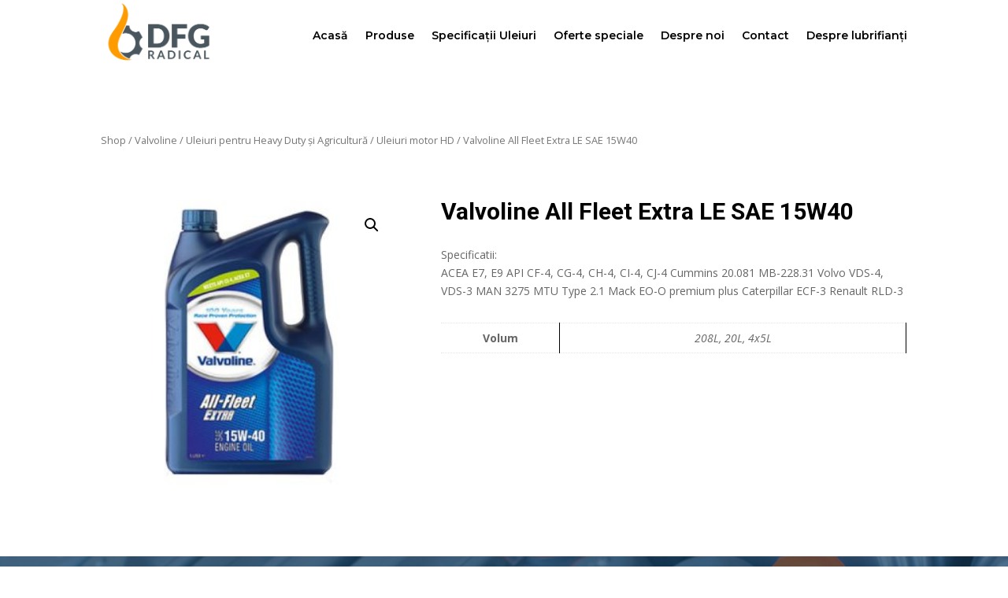

--- FILE ---
content_type: text/html; charset=UTF-8
request_url: https://dfgradical.ro/product/valvoline-all-fleet-extra-le-sae-15w40/
body_size: 13454
content:
<!DOCTYPE html>
<html lang="en-US">
<head>
<meta charset="UTF-8" />				<meta http-equiv="X-UA-Compatible" content="IE=edge">	<link rel="pingback" href="https://dfgradical.ro/xmlrpc.php" />		<!--[if lt IE 9]>	<script src="https://dfgradical.ro/wp-content/themes/Divi/js/html5.js" type="text/javascript"></script>	<![endif]-->	<script type="text/javascript">		document.documentElement.className = 'js';	</script>
<script>var et_site_url='https://dfgradical.ro';var et_post_id='813';function et_core_page_resource_fallback(a,b){"undefined"===typeof b&&(b=a.sheet.cssRules&&0===a.sheet.cssRules.length);b&&(a.onerror=null,a.onload=null,a.href?a.href=et_site_url+"/?et_core_page_resource="+a.id+et_post_id:a.src&&(a.src=et_site_url+"/?et_core_page_resource="+a.id+et_post_id))}
</script><title>Valvoline All Fleet Extra LE SAE 15W40 | DFG Radical</title>
<meta name='robots' content='max-image-preview:large' />
<script>window._wca = window._wca || [];</script>
<link rel='dns-prefetch' href='//stats.wp.com' />
<link rel='dns-prefetch' href='//fonts.googleapis.com' />
<link rel="alternate" type="application/rss+xml" title="DFG Radical &raquo; Feed" href="https://dfgradical.ro/feed/" />
<link rel="alternate" type="application/rss+xml" title="DFG Radical &raquo; Comments Feed" href="https://dfgradical.ro/comments/feed/" />
<link rel="alternate" type="application/rss+xml" title="DFG Radical &raquo; Valvoline All Fleet Extra LE SAE 15W40 Comments Feed" href="https://dfgradical.ro/product/valvoline-all-fleet-extra-le-sae-15w40/feed/" />
<link rel="alternate" title="oEmbed (JSON)" type="application/json+oembed" href="https://dfgradical.ro/wp-json/oembed/1.0/embed?url=https%3A%2F%2Fdfgradical.ro%2Fproduct%2Fvalvoline-all-fleet-extra-le-sae-15w40%2F" />
<link rel="alternate" title="oEmbed (XML)" type="text/xml+oembed" href="https://dfgradical.ro/wp-json/oembed/1.0/embed?url=https%3A%2F%2Fdfgradical.ro%2Fproduct%2Fvalvoline-all-fleet-extra-le-sae-15w40%2F&#038;format=xml" />
<meta content="Divi Child Theme v.Updated for Divi 3+" name="generator"/><style id='wp-img-auto-sizes-contain-inline-css' type='text/css'>
img:is([sizes=auto i],[sizes^="auto," i]){contain-intrinsic-size:3000px 1500px}
/*# sourceURL=wp-img-auto-sizes-contain-inline-css */
</style>
<style id='wp-block-library-inline-css' type='text/css'>
:root{--wp-block-synced-color:#7a00df;--wp-block-synced-color--rgb:122,0,223;--wp-bound-block-color:var(--wp-block-synced-color);--wp-editor-canvas-background:#ddd;--wp-admin-theme-color:#007cba;--wp-admin-theme-color--rgb:0,124,186;--wp-admin-theme-color-darker-10:#006ba1;--wp-admin-theme-color-darker-10--rgb:0,107,160.5;--wp-admin-theme-color-darker-20:#005a87;--wp-admin-theme-color-darker-20--rgb:0,90,135;--wp-admin-border-width-focus:2px}@media (min-resolution:192dpi){:root{--wp-admin-border-width-focus:1.5px}}.wp-element-button{cursor:pointer}:root .has-very-light-gray-background-color{background-color:#eee}:root .has-very-dark-gray-background-color{background-color:#313131}:root .has-very-light-gray-color{color:#eee}:root .has-very-dark-gray-color{color:#313131}:root .has-vivid-green-cyan-to-vivid-cyan-blue-gradient-background{background:linear-gradient(135deg,#00d084,#0693e3)}:root .has-purple-crush-gradient-background{background:linear-gradient(135deg,#34e2e4,#4721fb 50%,#ab1dfe)}:root .has-hazy-dawn-gradient-background{background:linear-gradient(135deg,#faaca8,#dad0ec)}:root .has-subdued-olive-gradient-background{background:linear-gradient(135deg,#fafae1,#67a671)}:root .has-atomic-cream-gradient-background{background:linear-gradient(135deg,#fdd79a,#004a59)}:root .has-nightshade-gradient-background{background:linear-gradient(135deg,#330968,#31cdcf)}:root .has-midnight-gradient-background{background:linear-gradient(135deg,#020381,#2874fc)}:root{--wp--preset--font-size--normal:16px;--wp--preset--font-size--huge:42px}.has-regular-font-size{font-size:1em}.has-larger-font-size{font-size:2.625em}.has-normal-font-size{font-size:var(--wp--preset--font-size--normal)}.has-huge-font-size{font-size:var(--wp--preset--font-size--huge)}.has-text-align-center{text-align:center}.has-text-align-left{text-align:left}.has-text-align-right{text-align:right}.has-fit-text{white-space:nowrap!important}#end-resizable-editor-section{display:none}.aligncenter{clear:both}.items-justified-left{justify-content:flex-start}.items-justified-center{justify-content:center}.items-justified-right{justify-content:flex-end}.items-justified-space-between{justify-content:space-between}.screen-reader-text{border:0;clip-path:inset(50%);height:1px;margin:-1px;overflow:hidden;padding:0;position:absolute;width:1px;word-wrap:normal!important}.screen-reader-text:focus{background-color:#ddd;clip-path:none;color:#444;display:block;font-size:1em;height:auto;left:5px;line-height:normal;padding:15px 23px 14px;text-decoration:none;top:5px;width:auto;z-index:100000}html :where(.has-border-color){border-style:solid}html :where([style*=border-top-color]){border-top-style:solid}html :where([style*=border-right-color]){border-right-style:solid}html :where([style*=border-bottom-color]){border-bottom-style:solid}html :where([style*=border-left-color]){border-left-style:solid}html :where([style*=border-width]){border-style:solid}html :where([style*=border-top-width]){border-top-style:solid}html :where([style*=border-right-width]){border-right-style:solid}html :where([style*=border-bottom-width]){border-bottom-style:solid}html :where([style*=border-left-width]){border-left-style:solid}html :where(img[class*=wp-image-]){height:auto;max-width:100%}:where(figure){margin:0 0 1em}html :where(.is-position-sticky){--wp-admin--admin-bar--position-offset:var(--wp-admin--admin-bar--height,0px)}@media screen and (max-width:600px){html :where(.is-position-sticky){--wp-admin--admin-bar--position-offset:0px}}
.has-text-align-justify{text-align:justify;}
/*# sourceURL=wp-block-library-inline-css */
</style><!-- <link rel='stylesheet' id='wc-block-vendors-style-css' href='https://dfgradical.ro/wp-content/plugins/woocommerce/packages/woocommerce-blocks/build/vendors-style.css?ver=5.3.3' type='text/css' media='all' /> -->
<!-- <link rel='stylesheet' id='wc-block-style-css' href='https://dfgradical.ro/wp-content/plugins/woocommerce/packages/woocommerce-blocks/build/style.css?ver=5.3.3' type='text/css' media='all' /> -->
<link rel="stylesheet" type="text/css" href="//dfgradical.ro/wp-content/cache/wpfc-minified/ffc8qi4f/e8kle.css" media="all"/>
<style id='global-styles-inline-css' type='text/css'>
:root{--wp--preset--aspect-ratio--square: 1;--wp--preset--aspect-ratio--4-3: 4/3;--wp--preset--aspect-ratio--3-4: 3/4;--wp--preset--aspect-ratio--3-2: 3/2;--wp--preset--aspect-ratio--2-3: 2/3;--wp--preset--aspect-ratio--16-9: 16/9;--wp--preset--aspect-ratio--9-16: 9/16;--wp--preset--color--black: #000000;--wp--preset--color--cyan-bluish-gray: #abb8c3;--wp--preset--color--white: #ffffff;--wp--preset--color--pale-pink: #f78da7;--wp--preset--color--vivid-red: #cf2e2e;--wp--preset--color--luminous-vivid-orange: #ff6900;--wp--preset--color--luminous-vivid-amber: #fcb900;--wp--preset--color--light-green-cyan: #7bdcb5;--wp--preset--color--vivid-green-cyan: #00d084;--wp--preset--color--pale-cyan-blue: #8ed1fc;--wp--preset--color--vivid-cyan-blue: #0693e3;--wp--preset--color--vivid-purple: #9b51e0;--wp--preset--gradient--vivid-cyan-blue-to-vivid-purple: linear-gradient(135deg,rgb(6,147,227) 0%,rgb(155,81,224) 100%);--wp--preset--gradient--light-green-cyan-to-vivid-green-cyan: linear-gradient(135deg,rgb(122,220,180) 0%,rgb(0,208,130) 100%);--wp--preset--gradient--luminous-vivid-amber-to-luminous-vivid-orange: linear-gradient(135deg,rgb(252,185,0) 0%,rgb(255,105,0) 100%);--wp--preset--gradient--luminous-vivid-orange-to-vivid-red: linear-gradient(135deg,rgb(255,105,0) 0%,rgb(207,46,46) 100%);--wp--preset--gradient--very-light-gray-to-cyan-bluish-gray: linear-gradient(135deg,rgb(238,238,238) 0%,rgb(169,184,195) 100%);--wp--preset--gradient--cool-to-warm-spectrum: linear-gradient(135deg,rgb(74,234,220) 0%,rgb(151,120,209) 20%,rgb(207,42,186) 40%,rgb(238,44,130) 60%,rgb(251,105,98) 80%,rgb(254,248,76) 100%);--wp--preset--gradient--blush-light-purple: linear-gradient(135deg,rgb(255,206,236) 0%,rgb(152,150,240) 100%);--wp--preset--gradient--blush-bordeaux: linear-gradient(135deg,rgb(254,205,165) 0%,rgb(254,45,45) 50%,rgb(107,0,62) 100%);--wp--preset--gradient--luminous-dusk: linear-gradient(135deg,rgb(255,203,112) 0%,rgb(199,81,192) 50%,rgb(65,88,208) 100%);--wp--preset--gradient--pale-ocean: linear-gradient(135deg,rgb(255,245,203) 0%,rgb(182,227,212) 50%,rgb(51,167,181) 100%);--wp--preset--gradient--electric-grass: linear-gradient(135deg,rgb(202,248,128) 0%,rgb(113,206,126) 100%);--wp--preset--gradient--midnight: linear-gradient(135deg,rgb(2,3,129) 0%,rgb(40,116,252) 100%);--wp--preset--font-size--small: 13px;--wp--preset--font-size--medium: 20px;--wp--preset--font-size--large: 36px;--wp--preset--font-size--x-large: 42px;--wp--preset--spacing--20: 0.44rem;--wp--preset--spacing--30: 0.67rem;--wp--preset--spacing--40: 1rem;--wp--preset--spacing--50: 1.5rem;--wp--preset--spacing--60: 2.25rem;--wp--preset--spacing--70: 3.38rem;--wp--preset--spacing--80: 5.06rem;--wp--preset--shadow--natural: 6px 6px 9px rgba(0, 0, 0, 0.2);--wp--preset--shadow--deep: 12px 12px 50px rgba(0, 0, 0, 0.4);--wp--preset--shadow--sharp: 6px 6px 0px rgba(0, 0, 0, 0.2);--wp--preset--shadow--outlined: 6px 6px 0px -3px rgb(255, 255, 255), 6px 6px rgb(0, 0, 0);--wp--preset--shadow--crisp: 6px 6px 0px rgb(0, 0, 0);}:where(.is-layout-flex){gap: 0.5em;}:where(.is-layout-grid){gap: 0.5em;}body .is-layout-flex{display: flex;}.is-layout-flex{flex-wrap: wrap;align-items: center;}.is-layout-flex > :is(*, div){margin: 0;}body .is-layout-grid{display: grid;}.is-layout-grid > :is(*, div){margin: 0;}:where(.wp-block-columns.is-layout-flex){gap: 2em;}:where(.wp-block-columns.is-layout-grid){gap: 2em;}:where(.wp-block-post-template.is-layout-flex){gap: 1.25em;}:where(.wp-block-post-template.is-layout-grid){gap: 1.25em;}.has-black-color{color: var(--wp--preset--color--black) !important;}.has-cyan-bluish-gray-color{color: var(--wp--preset--color--cyan-bluish-gray) !important;}.has-white-color{color: var(--wp--preset--color--white) !important;}.has-pale-pink-color{color: var(--wp--preset--color--pale-pink) !important;}.has-vivid-red-color{color: var(--wp--preset--color--vivid-red) !important;}.has-luminous-vivid-orange-color{color: var(--wp--preset--color--luminous-vivid-orange) !important;}.has-luminous-vivid-amber-color{color: var(--wp--preset--color--luminous-vivid-amber) !important;}.has-light-green-cyan-color{color: var(--wp--preset--color--light-green-cyan) !important;}.has-vivid-green-cyan-color{color: var(--wp--preset--color--vivid-green-cyan) !important;}.has-pale-cyan-blue-color{color: var(--wp--preset--color--pale-cyan-blue) !important;}.has-vivid-cyan-blue-color{color: var(--wp--preset--color--vivid-cyan-blue) !important;}.has-vivid-purple-color{color: var(--wp--preset--color--vivid-purple) !important;}.has-black-background-color{background-color: var(--wp--preset--color--black) !important;}.has-cyan-bluish-gray-background-color{background-color: var(--wp--preset--color--cyan-bluish-gray) !important;}.has-white-background-color{background-color: var(--wp--preset--color--white) !important;}.has-pale-pink-background-color{background-color: var(--wp--preset--color--pale-pink) !important;}.has-vivid-red-background-color{background-color: var(--wp--preset--color--vivid-red) !important;}.has-luminous-vivid-orange-background-color{background-color: var(--wp--preset--color--luminous-vivid-orange) !important;}.has-luminous-vivid-amber-background-color{background-color: var(--wp--preset--color--luminous-vivid-amber) !important;}.has-light-green-cyan-background-color{background-color: var(--wp--preset--color--light-green-cyan) !important;}.has-vivid-green-cyan-background-color{background-color: var(--wp--preset--color--vivid-green-cyan) !important;}.has-pale-cyan-blue-background-color{background-color: var(--wp--preset--color--pale-cyan-blue) !important;}.has-vivid-cyan-blue-background-color{background-color: var(--wp--preset--color--vivid-cyan-blue) !important;}.has-vivid-purple-background-color{background-color: var(--wp--preset--color--vivid-purple) !important;}.has-black-border-color{border-color: var(--wp--preset--color--black) !important;}.has-cyan-bluish-gray-border-color{border-color: var(--wp--preset--color--cyan-bluish-gray) !important;}.has-white-border-color{border-color: var(--wp--preset--color--white) !important;}.has-pale-pink-border-color{border-color: var(--wp--preset--color--pale-pink) !important;}.has-vivid-red-border-color{border-color: var(--wp--preset--color--vivid-red) !important;}.has-luminous-vivid-orange-border-color{border-color: var(--wp--preset--color--luminous-vivid-orange) !important;}.has-luminous-vivid-amber-border-color{border-color: var(--wp--preset--color--luminous-vivid-amber) !important;}.has-light-green-cyan-border-color{border-color: var(--wp--preset--color--light-green-cyan) !important;}.has-vivid-green-cyan-border-color{border-color: var(--wp--preset--color--vivid-green-cyan) !important;}.has-pale-cyan-blue-border-color{border-color: var(--wp--preset--color--pale-cyan-blue) !important;}.has-vivid-cyan-blue-border-color{border-color: var(--wp--preset--color--vivid-cyan-blue) !important;}.has-vivid-purple-border-color{border-color: var(--wp--preset--color--vivid-purple) !important;}.has-vivid-cyan-blue-to-vivid-purple-gradient-background{background: var(--wp--preset--gradient--vivid-cyan-blue-to-vivid-purple) !important;}.has-light-green-cyan-to-vivid-green-cyan-gradient-background{background: var(--wp--preset--gradient--light-green-cyan-to-vivid-green-cyan) !important;}.has-luminous-vivid-amber-to-luminous-vivid-orange-gradient-background{background: var(--wp--preset--gradient--luminous-vivid-amber-to-luminous-vivid-orange) !important;}.has-luminous-vivid-orange-to-vivid-red-gradient-background{background: var(--wp--preset--gradient--luminous-vivid-orange-to-vivid-red) !important;}.has-very-light-gray-to-cyan-bluish-gray-gradient-background{background: var(--wp--preset--gradient--very-light-gray-to-cyan-bluish-gray) !important;}.has-cool-to-warm-spectrum-gradient-background{background: var(--wp--preset--gradient--cool-to-warm-spectrum) !important;}.has-blush-light-purple-gradient-background{background: var(--wp--preset--gradient--blush-light-purple) !important;}.has-blush-bordeaux-gradient-background{background: var(--wp--preset--gradient--blush-bordeaux) !important;}.has-luminous-dusk-gradient-background{background: var(--wp--preset--gradient--luminous-dusk) !important;}.has-pale-ocean-gradient-background{background: var(--wp--preset--gradient--pale-ocean) !important;}.has-electric-grass-gradient-background{background: var(--wp--preset--gradient--electric-grass) !important;}.has-midnight-gradient-background{background: var(--wp--preset--gradient--midnight) !important;}.has-small-font-size{font-size: var(--wp--preset--font-size--small) !important;}.has-medium-font-size{font-size: var(--wp--preset--font-size--medium) !important;}.has-large-font-size{font-size: var(--wp--preset--font-size--large) !important;}.has-x-large-font-size{font-size: var(--wp--preset--font-size--x-large) !important;}
/*# sourceURL=global-styles-inline-css */
</style>
<style id='classic-theme-styles-inline-css' type='text/css'>
/*! This file is auto-generated */
.wp-block-button__link{color:#fff;background-color:#32373c;border-radius:9999px;box-shadow:none;text-decoration:none;padding:calc(.667em + 2px) calc(1.333em + 2px);font-size:1.125em}.wp-block-file__button{background:#32373c;color:#fff;text-decoration:none}
/*# sourceURL=/wp-includes/css/classic-themes.min.css */
</style>
<!-- <link rel='stylesheet' id='dsm-easy-theme-builder-style-css' href='https://dfgradical.ro/wp-content/plugins/supreme-modules-for-divi/public/css/dsm-easy-tb.css?ver=2.3.9' type='text/css' media='all' /> -->
<link rel="stylesheet" type="text/css" href="//dfgradical.ro/wp-content/cache/wpfc-minified/jo984c7x/c42ip.css" media="all"/>
<style id='dsm-easy-theme-builder-style-inline-css' type='text/css'>
.et-db.dsm_fixed_header_shrink.dsm_fixed_header_shrink_active header.et-l--header img { max-width: 70%; }
/*# sourceURL=dsm-easy-theme-builder-style-inline-css */
</style>
<!-- <link rel='stylesheet' id='photoswipe-css' href='https://dfgradical.ro/wp-content/plugins/woocommerce/assets/css/photoswipe/photoswipe.min.css?ver=5.5.4' type='text/css' media='all' /> -->
<!-- <link rel='stylesheet' id='photoswipe-default-skin-css' href='https://dfgradical.ro/wp-content/plugins/woocommerce/assets/css/photoswipe/default-skin/default-skin.min.css?ver=5.5.4' type='text/css' media='all' /> -->
<!-- <link rel='stylesheet' id='woocommerce-layout-css' href='https://dfgradical.ro/wp-content/plugins/woocommerce/assets/css/woocommerce-layout.css?ver=5.5.4' type='text/css' media='all' /> -->
<link rel="stylesheet" type="text/css" href="//dfgradical.ro/wp-content/cache/wpfc-minified/m93rmjo7/c8864.css" media="all"/>
<style id='woocommerce-layout-inline-css' type='text/css'>
.infinite-scroll .woocommerce-pagination {
display: none;
}
/*# sourceURL=woocommerce-layout-inline-css */
</style>
<!-- <link rel='stylesheet' id='woocommerce-smallscreen-css' href='https://dfgradical.ro/wp-content/plugins/woocommerce/assets/css/woocommerce-smallscreen.css?ver=5.5.4' type='text/css' media='only screen and (max-width: 768px)' /> -->
<link rel="stylesheet" type="text/css" href="//dfgradical.ro/wp-content/cache/wpfc-minified/m9lkfy8p/c42ip.css" media="only screen and (max-width: 768px)"/>
<!-- <link rel='stylesheet' id='woocommerce-general-css' href='https://dfgradical.ro/wp-content/plugins/woocommerce/assets/css/woocommerce.css?ver=5.5.4' type='text/css' media='all' /> -->
<link rel="stylesheet" type="text/css" href="//dfgradical.ro/wp-content/cache/wpfc-minified/2c4oy9ym/c42ip.css" media="all"/>
<style id='woocommerce-inline-inline-css' type='text/css'>
.woocommerce form .form-row .required { visibility: visible; }
/*# sourceURL=woocommerce-inline-inline-css */
</style>
<!-- <link rel='stylesheet' id='parent-style-css' href='https://dfgradical.ro/wp-content/themes/Divi/style.css?ver=6.9' type='text/css' media='all' /> -->
<!-- <link rel='stylesheet' id='divi-style-css' href='https://dfgradical.ro/wp-content/themes/Divi_Child/style.css?ver=4.9.7' type='text/css' media='all' /> -->
<!-- <link rel='stylesheet' id='supreme-modules-for-divi-styles-css' href='https://dfgradical.ro/wp-content/plugins/supreme-modules-for-divi/styles/style.min.css?ver=2.3.9' type='text/css' media='all' /> -->
<link rel="stylesheet" type="text/css" href="//dfgradical.ro/wp-content/cache/wpfc-minified/6lt4r2dt/c42ip.css" media="all"/>
<link rel='stylesheet' id='et-builder-googlefonts-cached-css' href='https://fonts.googleapis.com/css?family=Roboto:100,100italic,300,300italic,regular,italic,500,500italic,700,700italic,900,900italic|Open+Sans:300,300italic,regular,italic,600,600italic,700,700italic,800,800italic|Montserrat:100,100italic,200,200italic,300,300italic,regular,italic,500,500italic,600,600italic,700,700italic,800,800italic,900,900italic&#038;subset=latin,latin-ext&#038;display=swap' type='text/css' media='all' />
<!-- <link rel='stylesheet' id='jetpack_css-css' href='https://dfgradical.ro/wp-content/plugins/jetpack/css/jetpack.css?ver=9.9.3' type='text/css' media='all' /> -->
<link rel="stylesheet" type="text/css" href="//dfgradical.ro/wp-content/cache/wpfc-minified/k9u2e1dg/c42ip.css" media="all"/>
<script src='//dfgradical.ro/wp-content/cache/wpfc-minified/8aykry9c/c42ip.js' type="text/javascript"></script>
<!-- <script type="text/javascript" src="https://dfgradical.ro/wp-includes/js/jquery/jquery.min.js?ver=3.7.1" id="jquery-core-js"></script> -->
<!-- <script type="text/javascript" src="https://dfgradical.ro/wp-includes/js/jquery/jquery-migrate.min.js?ver=3.4.1" id="jquery-migrate-js"></script> -->
<script type="text/javascript" id="jquery-js-after">
/* <![CDATA[ */
var v = jQuery.fn.jquery;
if (v && parseInt(v) >= 3 && window.self === window.top) {
var readyList=[];
window.originalReadyMethod = jQuery.fn.ready;
jQuery.fn.ready = function(){
if(arguments.length && arguments.length > 0 && typeof arguments[0] === "function") {
readyList.push({"c": this, "a": arguments});
}
return window.originalReadyMethod.apply( this, arguments );
};
window.wpfReadyList = readyList;
}
//# sourceURL=jquery-js-after
/* ]]> */
</script>
<script defer type="text/javascript" src="https://stats.wp.com/s-202603.js" id="woocommerce-analytics-js"></script>
<script src='//dfgradical.ro/wp-content/cache/wpfc-minified/7kvqn9ml/c42ip.js' type="text/javascript"></script>
<!-- <script type="text/javascript" src="https://dfgradical.ro/wp-content/themes/Divi_Child/custom.js?ver=1" id="custom-script-js"></script> -->
<link rel="https://api.w.org/" href="https://dfgradical.ro/wp-json/" /><link rel="alternate" title="JSON" type="application/json" href="https://dfgradical.ro/wp-json/wp/v2/product/813" /><link rel="EditURI" type="application/rsd+xml" title="RSD" href="https://dfgradical.ro/xmlrpc.php?rsd" />
<meta name="generator" content="WordPress 6.9" />
<meta name="generator" content="WooCommerce 5.5.4" />
<link rel="canonical" href="https://dfgradical.ro/product/valvoline-all-fleet-extra-le-sae-15w40/" />
<link rel='shortlink' href='https://dfgradical.ro/?p=813' />
<meta name="facebook-domain-verification" content="juqh78bvwt7uuohfbnyjlax79hd3a5" /><style type='text/css'>img#wpstats{display:none}</style>
<meta name="viewport" content="width=device-width, initial-scale=1.0, maximum-scale=1.0, user-scalable=0" /><link rel="preload" href="https://dfgradical.ro/wp-content/themes/Divi/core/admin/fonts/modules.ttf" as="font" crossorigin="anonymous">	<noscript><style>.woocommerce-product-gallery{ opacity: 1 !important; }</style></noscript>
<script  type="text/javascript">
!function(f,b,e,v,n,t,s){if(f.fbq)return;n=f.fbq=function(){n.callMethod?
n.callMethod.apply(n,arguments):n.queue.push(arguments)};if(!f._fbq)f._fbq=n;
n.push=n;n.loaded=!0;n.version='2.0';n.queue=[];t=b.createElement(e);t.async=!0;
t.src=v;s=b.getElementsByTagName(e)[0];s.parentNode.insertBefore(t,s)}(window,
document,'script','https://connect.facebook.net/en_US/fbevents.js');
</script>
<!-- WooCommerce Facebook Integration Begin -->
<script  type="text/javascript">
fbq('init', '4473541549372946', {}, {
"agent": "woocommerce-5.5.4-2.6.5"
});
fbq( 'track', 'PageView', {
"source": "woocommerce",
"version": "5.5.4",
"pluginVersion": "2.6.5"
} );
document.addEventListener( 'DOMContentLoaded', function() {
jQuery && jQuery( function( $ ) {
// Insert placeholder for events injected when a product is added to the cart through AJAX.
$( document.body ).append( '<div class=\"wc-facebook-pixel-event-placeholder\"></div>' );
} );
}, false );
</script>
<!-- WooCommerce Facebook Integration End -->
<link rel="icon" href="https://dfgradical.ro/wp-content/uploads/2021/07/cropped-Logo-DFG-Radical_ICON-32x32.png" sizes="32x32" />
<link rel="icon" href="https://dfgradical.ro/wp-content/uploads/2021/07/cropped-Logo-DFG-Radical_ICON-192x192.png" sizes="192x192" />
<link rel="apple-touch-icon" href="https://dfgradical.ro/wp-content/uploads/2021/07/cropped-Logo-DFG-Radical_ICON-180x180.png" />
<meta name="msapplication-TileImage" content="https://dfgradical.ro/wp-content/uploads/2021/07/cropped-Logo-DFG-Radical_ICON-270x270.png" />
<!-- <link rel="stylesheet" id="et-divi-customizer-global-cached-inline-styles" href="https://dfgradical.ro/wp-content/et-cache/global/et-divi-customizer-global-17684349396095.min.css" onerror="et_core_page_resource_fallback(this, true)" onload="et_core_page_resource_fallback(this)" /> -->
<link rel="stylesheet" type="text/css" href="//dfgradical.ro/wp-content/cache/wpfc-minified/6v2a2hah/7xhvy.css" media="all"/></head>
<body data-rsssl=1 class="wp-singular product-template-default single single-product postid-813 wp-theme-Divi wp-child-theme-Divi_Child theme-Divi et-tb-has-template et-tb-has-header et-tb-has-body et-tb-has-footer dsm_fixed_header dsm_fixed_header_auto woocommerce woocommerce-page woocommerce-no-js et_pb_button_helper_class et_cover_background et_pb_gutter et_pb_gutters3 et_divi_theme et-db et_minified_js et_minified_css">
<div id="page-container">
<div id="et-boc" class="et-boc">
<header class="et-l et-l--header">
<div class="et_builder_inner_content et_pb_gutters3 product">
<div class="et_pb_section et_pb_section_0_tb_header et_section_regular" >
<div class="et_pb_row et_pb_row_0_tb_header et_pb_row--with-menu">
<div class="et_pb_column et_pb_column_4_4 et_pb_column_0_tb_header  et_pb_css_mix_blend_mode_passthrough et-last-child et_pb_column--with-menu">
<div class="et_pb_module et_pb_menu et_pb_menu_0_tb_header et_pb_bg_layout_light  et_pb_text_align_right et_dropdown_animation_fade et_pb_menu--with-logo et_pb_menu--style-left_aligned">
<div class="et_pb_menu_inner_container clearfix">
<div class="et_pb_menu__logo-wrap">
<div class="et_pb_menu__logo">
<a href="https://dfgradical.ro/" ><img fetchpriority="high" decoding="async" width="4000" height="2413" src="https://dfgradical.ro/wp-content/uploads/2021/07/Logo-DFG-Radical_ORIZ.png" alt="" srcset="https://dfgradical.ro/wp-content/uploads/2021/07/Logo-DFG-Radical_ORIZ.png 4000w, https://dfgradical.ro/wp-content/uploads/2021/07/Logo-DFG-Radical_ORIZ-1280x772.png 1280w, https://dfgradical.ro/wp-content/uploads/2021/07/Logo-DFG-Radical_ORIZ-980x591.png 980w, https://dfgradical.ro/wp-content/uploads/2021/07/Logo-DFG-Radical_ORIZ-480x290.png 480w" sizes="(min-width: 0px) and (max-width: 480px) 480px, (min-width: 481px) and (max-width: 980px) 980px, (min-width: 981px) and (max-width: 1280px) 1280px, (min-width: 1281px) 4000px, 100vw" class="wp-image-1047" /></a>
</div>
</div>
<div class="et_pb_menu__wrap">
<div class="et_pb_menu__menu">
<nav class="et-menu-nav"><ul id="menu-main-menu" class="et-menu nav downwards"><li class="et_pb_menu_page_id-home menu-item menu-item-type-post_type menu-item-object-page menu-item-home menu-item-268"><a href="https://dfgradical.ro/">Acasă</a></li>
<li class="et_pb_menu_page_id-74 menu-item menu-item-type-post_type menu-item-object-page current_page_parent menu-item-201"><a href="https://dfgradical.ro/shop/">Produse</a></li>
<li class="et_pb_menu_page_id-1246 menu-item menu-item-type-post_type menu-item-object-page menu-item-1254"><a href="https://dfgradical.ro/specificatii-uleiuri/">Specificații Uleiuri</a></li>
<li class="et_pb_menu_page_id-25 menu-item menu-item-type-post_type menu-item-object-page menu-item-39"><a href="https://dfgradical.ro/oferte-speciale/">Oferte speciale</a></li>
<li class="et_pb_menu_page_id-172 menu-item menu-item-type-post_type menu-item-object-page menu-item-271"><a href="https://dfgradical.ro/about-us/">Despre noi</a></li>
<li class="et_pb_menu_page_id-31 menu-item menu-item-type-post_type menu-item-object-page menu-item-41"><a href="https://dfgradical.ro/contact/">Contact</a></li>
<li class="et_pb_menu_page_id-29 menu-item menu-item-type-post_type menu-item-object-page menu-item-36"><a href="https://dfgradical.ro/despre-lubrifianti/">Despre lubrifianți</a></li>
</ul></nav>
</div>
<div class="et_mobile_nav_menu">
<div class="mobile_nav closed">
<span class="mobile_menu_bar"></span>
</div>
</div>
</div>
</div>
</div>
</div> <!-- .et_pb_column -->
</div> <!-- .et_pb_row --><div class="et_pb_row et_pb_row_1_tb_header">
<div class="et_pb_column et_pb_column_1_2 et_pb_column_1_tb_header  et_pb_css_mix_blend_mode_passthrough">
<div class="et_pb_module et_pb_image et_pb_image_0_tb_header">
<a href="https://dfgradical.ro/"><span class="et_pb_image_wrap "><img decoding="async" width="4000" height="2413" src="https://dfgradical.ro/wp-content/uploads/2021/07/Logo-DFG-Radical_ORIZ.png" alt="" title="Logo-DFG-Radical_ORIZ" srcset="https://dfgradical.ro/wp-content/uploads/2021/07/Logo-DFG-Radical_ORIZ.png 4000w, https://dfgradical.ro/wp-content/uploads/2021/07/Logo-DFG-Radical_ORIZ-1280x772.png 1280w, https://dfgradical.ro/wp-content/uploads/2021/07/Logo-DFG-Radical_ORIZ-980x591.png 980w, https://dfgradical.ro/wp-content/uploads/2021/07/Logo-DFG-Radical_ORIZ-480x290.png 480w" sizes="(min-width: 0px) and (max-width: 480px) 480px, (min-width: 481px) and (max-width: 980px) 980px, (min-width: 981px) and (max-width: 1280px) 1280px, (min-width: 1281px) 4000px, 100vw" class="wp-image-1047" /></span></a>
</div>
</div> <!-- .et_pb_column --><div class="et_pb_column et_pb_column_1_2 et_pb_column_2_tb_header  et_pb_css_mix_blend_mode_passthrough et-last-child">
<div class="et_pb_module et_pb_image et_pb_image_1_tb_header toggleNavbar">
<span class="et_pb_image_wrap "><img decoding="async" src="https://dfgradical.ro/wp-content/uploads/2021/07/bars-solid-1.svg" alt="" title="bars-solid (1)" class="wp-image-1134" /></span>
</div>
</div> <!-- .et_pb_column -->
</div> <!-- .et_pb_row -->
</div> <!-- .et_pb_section --><div id="fixed_mobile_navbar" class="et_pb_section et_pb_section_1_tb_header et_pb_with_background et_section_regular et_pb_section--fixed" >
<div class="et_pb_row et_pb_row_2_tb_header">
<div class="et_pb_column et_pb_column_4_4 et_pb_column_3_tb_header  et_pb_css_mix_blend_mode_passthrough et-last-child">
<div class="et_pb_module et_pb_image et_pb_image_2_tb_header toggleNavbar">
<span class="et_pb_image_wrap "><img decoding="async" src="https://dfgradical.ro/wp-content/uploads/2021/07/times-solid.svg" alt="" title="times-solid" class="wp-image-1145" /></span>
</div><div class="et_pb_module dsm_menu dsm_menu_0_tb_header  et_pb_text_align_center et_pb_bg_layout_light">
<div class="et_pb_module_inner">
<div class="dsm-menu-container"><ul id="menu-main-menu-1" class="dsm-menu dsm-menu-style-type-none dsm-menu-layout-vertical"><li class="et_pb_menu_page_id-home menu-item menu-item-type-post_type menu-item-object-page menu-item-home menu-item-268"><a href="https://dfgradical.ro/">Acasă</a></li>
<li class="et_pb_menu_page_id-74 menu-item menu-item-type-post_type menu-item-object-page current_page_parent menu-item-201"><a href="https://dfgradical.ro/shop/">Produse</a></li>
<li class="et_pb_menu_page_id-1246 menu-item menu-item-type-post_type menu-item-object-page menu-item-1254"><a href="https://dfgradical.ro/specificatii-uleiuri/">Specificații Uleiuri</a></li>
<li class="et_pb_menu_page_id-25 menu-item menu-item-type-post_type menu-item-object-page menu-item-39"><a href="https://dfgradical.ro/oferte-speciale/">Oferte speciale</a></li>
<li class="et_pb_menu_page_id-172 menu-item menu-item-type-post_type menu-item-object-page menu-item-271"><a href="https://dfgradical.ro/about-us/">Despre noi</a></li>
<li class="et_pb_menu_page_id-31 menu-item menu-item-type-post_type menu-item-object-page menu-item-41"><a href="https://dfgradical.ro/contact/">Contact</a></li>
<li class="et_pb_menu_page_id-29 menu-item menu-item-type-post_type menu-item-object-page menu-item-36"><a href="https://dfgradical.ro/despre-lubrifianti/">Despre lubrifianți</a></li>
</ul></div>
</div>
</div>
</div> <!-- .et_pb_column -->
</div> <!-- .et_pb_row -->
</div> <!-- .et_pb_section -->		</div><!-- .et_builder_inner_content -->
</header><!-- .et-l -->
<div id="et-main-area">
<div id="main-content">
<div class="woocommerce-notices-wrapper"></div><div class="clearfix"></div><!-- #end wrapper --><div class="et-l et-l--body">
<div class="et_builder_inner_content et_pb_gutters3 product"><div class="et_pb_section et_pb_section_0_tb_body et_section_regular" >
<div class="et_pb_row et_pb_row_0_tb_body">
<div class="et_pb_column et_pb_column_4_4 et_pb_column_0_tb_body  et_pb_css_mix_blend_mode_passthrough et-last-child">
<div class="et_pb_module et_pb_wc_breadcrumb et_pb_wc_breadcrumb_0_tb_body et_pb_bg_layout_  et_pb_text_align_left">
<div class="et_pb_module_inner">
<nav class="woocommerce-breadcrumb"><a href="https://dfgradical.ro/shop/">Shop</a>  /  <a href="https://dfgradical.ro/product-category/valvoline/">Valvoline</a>  /  <a href="https://dfgradical.ro/product-category/valvoline/uleiuri-pentru-heavy-duty-si-agricultura-valvoline/">Uleiuri pentru Heavy Duty și Agricultură</a>  /  <a href="https://dfgradical.ro/product-category/valvoline/uleiuri-pentru-heavy-duty-si-agricultura-valvoline/uleiuri-motor-hd/">Uleiuri motor HD</a>  /  Valvoline All Fleet Extra LE SAE 15W40</nav>
</div>
</div>
</div> <!-- .et_pb_column -->
</div> <!-- .et_pb_row --><div class="et_pb_row et_pb_row_1_tb_body">
<div class="et_pb_column et_pb_column_2_5 et_pb_column_1_tb_body  et_pb_css_mix_blend_mode_passthrough">
<div class="et_pb_module et_pb_wc_images et_pb_wc_images_0_tb_body et_pb_bg_layout_">
<div class="et_pb_module_inner">
<div class="woocommerce-product-gallery woocommerce-product-gallery--with-images woocommerce-product-gallery--columns-4 images" data-columns="4" style="opacity: 0; transition: opacity .25s ease-in-out;">
<figure class="woocommerce-product-gallery__wrapper">
<div data-thumb="https://dfgradical.ro/wp-content/uploads/2021/07/image_2021-07-21_131421-100x100.png" data-thumb-alt="" class="woocommerce-product-gallery__image"><a href="https://dfgradical.ro/wp-content/uploads/2021/07/image_2021-07-21_131421.png"><img width="300" height="300" src="https://dfgradical.ro/wp-content/uploads/2021/07/image_2021-07-21_131421.png" class="wp-post-image" alt="" title="image_2021-07-21_131421" data-caption="" data-src="https://dfgradical.ro/wp-content/uploads/2021/07/image_2021-07-21_131421.png" data-large_image="https://dfgradical.ro/wp-content/uploads/2021/07/image_2021-07-21_131421.png" data-large_image_width="300" data-large_image_height="300" decoding="async" srcset="https://dfgradical.ro/wp-content/uploads/2021/07/image_2021-07-21_131421.png 300w, https://dfgradical.ro/wp-content/uploads/2021/07/image_2021-07-21_131421-150x150.png 150w, https://dfgradical.ro/wp-content/uploads/2021/07/image_2021-07-21_131421-100x100.png 100w" sizes="(max-width: 300px) 100vw, 300px" /></a></div>	</figure>
</div>
</div>
</div>
</div> <!-- .et_pb_column --><div class="et_pb_column et_pb_column_3_5 et_pb_column_2_tb_body  et_pb_css_mix_blend_mode_passthrough et-last-child">
<div class="et_pb_module et_pb_wc_title et_pb_wc_title_0_tb_body et_pb_bg_layout_light">
<div class="et_pb_module_inner">
<h1>Valvoline All Fleet Extra LE SAE 15W40</h1>
</div>
</div><div class="et_pb_module et_pb_wc_description et_pb_wc_description_0_tb_body et_pb_bg_layout_light  et_pb_text_align_left">
<div class="et_pb_module_inner">
<p>Specificatii:<br />
ACEA E7, E9 API CF-4, CG-4, CH-4, CI-4, CJ-4 Cummins 20.081 MB-228.31 Volvo VDS-4, VDS-3 MAN 3275 MTU Type 2.1 Mack EO-O premium plus Caterpillar ECF-3 Renault RLD-3</p>
</div>
</div><div class="et_pb_module et_pb_wc_additional_info et_pb_wc_additional_info_0_tb_body et_pb_bg_layout_light  et_pb_text_align_left">
<div class="et_pb_module_inner">
<table class="woocommerce-product-attributes shop_attributes">
<tr class="woocommerce-product-attributes-item woocommerce-product-attributes-item--attribute_pa_volum">
<th class="woocommerce-product-attributes-item__label">Volum</th>
<td class="woocommerce-product-attributes-item__value"><p>208L, 20L, 4x5L</p>
</td>
</tr>
</table>
</div>
</div>
</div> <!-- .et_pb_column -->
</div> <!-- .et_pb_row -->
</div> <!-- .et_pb_section -->		</div><!-- .et_builder_inner_content -->
</div><!-- .et-l -->
</div>
	<footer class="et-l et-l--footer">
<div class="et_builder_inner_content et_pb_gutters3 product">
<div class="et_pb_section et_pb_section_0_tb_footer et_animated et_pb_with_background et_section_regular section_has_divider et_pb_bottom_divider" >
<div class="et_pb_row et_pb_row_0_tb_footer">
<div class="et_pb_column et_pb_column_1_3 et_pb_column_0_tb_footer  et_pb_css_mix_blend_mode_passthrough">
<div class="et_pb_module et_pb_blurb et_pb_blurb_0_tb_footer  et_pb_text_align_center  et_pb_blurb_position_top et_pb_bg_layout_dark">
<div class="et_pb_blurb_content">
<div class="et_pb_main_blurb_image"><span class="et_pb_image_wrap"><span class="et-waypoint et_pb_animation_off et_pb_animation_off_tablet et_pb_animation_off_phone et-pb-icon et-pb-icon-circle">&#xe090;</span></span></div>
<div class="et_pb_blurb_container">
<h4 class="et_pb_module_header"><span>Telefon:</span></h4>
<div class="et_pb_blurb_description"><p><a href="tel:+40356451900">0356 451 900</a><br /><a href="tel:+40725517189">(004)-0725 517 189</a></p></div>
</div>
</div> <!-- .et_pb_blurb_content -->
</div> <!-- .et_pb_blurb -->
</div> <!-- .et_pb_column --><div class="et_pb_column et_pb_column_1_3 et_pb_column_1_tb_footer  et_pb_css_mix_blend_mode_passthrough">
<div class="et_pb_module et_pb_blurb et_pb_blurb_1_tb_footer  et_pb_text_align_center  et_pb_blurb_position_top et_pb_bg_layout_dark">
<div class="et_pb_blurb_content">
<div class="et_pb_main_blurb_image"><span class="et_pb_image_wrap"><span class="et-waypoint et_pb_animation_off et_pb_animation_off_tablet et_pb_animation_off_phone et-pb-icon et-pb-icon-circle">&#xe076;</span></span></div>
<div class="et_pb_blurb_container">
<h4 class="et_pb_module_header"><span>Email:</span></h4>
<div class="et_pb_blurb_description"><a href="mailto:office@dfgradical.ro">office@dfgradical.ro</a></div>
</div>
</div> <!-- .et_pb_blurb_content -->
</div> <!-- .et_pb_blurb -->
</div> <!-- .et_pb_column --><div class="et_pb_column et_pb_column_1_3 et_pb_column_2_tb_footer  et_pb_css_mix_blend_mode_passthrough et-last-child">
<div class="et_pb_module et_pb_blurb et_pb_blurb_2_tb_footer  et_pb_text_align_center  et_pb_blurb_position_top et_pb_bg_layout_dark">
<div class="et_pb_blurb_content">
<div class="et_pb_main_blurb_image"><span class="et_pb_image_wrap"><span class="et-waypoint et_pb_animation_off et_pb_animation_off_tablet et_pb_animation_off_phone et-pb-icon et-pb-icon-circle">&#xe081;</span></span></div>
<div class="et_pb_blurb_container">
<h4 class="et_pb_module_header"><span>Adresă:</span></h4>
<div class="et_pb_blurb_description"><a href="https://www.google.com/maps/place/Dfg+Radical/@45.713591,21.1947109,15.1z/data=!4m5!3m4!1s0x47455cf8cf952331:0x2b1ac3d00323ba7a!8m2!3d45.7162104!4d21.1954482?shorturl=1" target="_blank" rel="noopener">Calea Sagului nr. 177, Timișoara</a></div>
</div>
</div> <!-- .et_pb_blurb_content -->
</div> <!-- .et_pb_blurb -->
</div> <!-- .et_pb_column -->
</div> <!-- .et_pb_row -->
<div class="et_pb_bottom_inside_divider et-no-transition"></div>
</div> <!-- .et_pb_section --><div class="et_pb_section et_pb_section_1_tb_footer et_pb_with_background et_section_regular" >
<div class="et_pb_row et_pb_row_1_tb_footer">
<div class="et_pb_column et_pb_column_4_4 et_pb_column_3_tb_footer  et_pb_css_mix_blend_mode_passthrough et-last-child">
<div class="et_pb_module et_pb_text et_pb_text_0_tb_footer  et_pb_text_align_left et_pb_bg_layout_light">
<div class="et_pb_text_inner"><strong>DFG RADICAL</strong> © 2021 Toate drepturile sunt rezervate. Realizat cu ❤️ în România de către <a href="https://skymarketing.ro">SkyMarketing</a>.<br />
<a href="https://dfgradical.ro/gdpr/">GDPR</a></div>
</div> <!-- .et_pb_text -->
</div> <!-- .et_pb_column -->
</div> <!-- .et_pb_row -->
</div> <!-- .et_pb_section -->		</div><!-- .et_builder_inner_content -->
</footer><!-- .et-l -->
</div> <!-- #et-main-area -->
</div><!-- #et-boc -->
</div> <!-- #page-container -->
<script type="speculationrules">
{"prefetch":[{"source":"document","where":{"and":[{"href_matches":"/*"},{"not":{"href_matches":["/wp-*.php","/wp-admin/*","/wp-content/uploads/*","/wp-content/*","/wp-content/plugins/*","/wp-content/themes/Divi_Child/*","/wp-content/themes/Divi/*","/*\\?(.+)"]}},{"not":{"selector_matches":"a[rel~=\"nofollow\"]"}},{"not":{"selector_matches":".no-prefetch, .no-prefetch a"}}]},"eagerness":"conservative"}]}
</script>
<script type="application/ld+json">{"@context":"https:\/\/schema.org\/","@type":"BreadcrumbList","itemListElement":[{"@type":"ListItem","position":1,"item":{"name":"Shop","@id":"https:\/\/dfgradical.ro\/shop\/"}},{"@type":"ListItem","position":2,"item":{"name":"Valvoline","@id":"https:\/\/dfgradical.ro\/product-category\/valvoline\/"}},{"@type":"ListItem","position":3,"item":{"name":"Uleiuri pentru Heavy Duty \u0219i Agricultur\u0103","@id":"https:\/\/dfgradical.ro\/product-category\/valvoline\/uleiuri-pentru-heavy-duty-si-agricultura-valvoline\/"}},{"@type":"ListItem","position":4,"item":{"name":"Uleiuri motor HD","@id":"https:\/\/dfgradical.ro\/product-category\/valvoline\/uleiuri-pentru-heavy-duty-si-agricultura-valvoline\/uleiuri-motor-hd\/"}},{"@type":"ListItem","position":5,"item":{"name":"Valvoline All Fleet Extra LE SAE 15W40","@id":"https:\/\/dfgradical.ro\/product\/valvoline-all-fleet-extra-le-sae-15w40\/"}}]}</script>	<script type="text/javascript">
var et_animation_data = [{"class":"et_pb_section_0_tb_footer","style":"slideBottom","repeat":"once","duration":"1000ms","delay":"0ms","intensity":"6%","starting_opacity":"100%","speed_curve":"ease-in-out"}];
</script>
<!-- Facebook Pixel Code -->
<noscript>
<img
height="1"
width="1"
style="display:none"
alt="fbpx"
src="https://www.facebook.com/tr?id=4473541549372946&ev=PageView&noscript=1"
/>
</noscript>
<!-- End Facebook Pixel Code -->
<script type="text/javascript">
(function () {
var c = document.body.className;
c = c.replace(/woocommerce-no-js/, 'woocommerce-js');
document.body.className = c;
})();
</script>
<div class="pswp" tabindex="-1" role="dialog" aria-hidden="true">
<div class="pswp__bg"></div>
<div class="pswp__scroll-wrap">
<div class="pswp__container">
<div class="pswp__item"></div>
<div class="pswp__item"></div>
<div class="pswp__item"></div>
</div>
<div class="pswp__ui pswp__ui--hidden">
<div class="pswp__top-bar">
<div class="pswp__counter"></div>
<button class="pswp__button pswp__button--close" aria-label="Close (Esc)"></button>
<button class="pswp__button pswp__button--share" aria-label="Share"></button>
<button class="pswp__button pswp__button--fs" aria-label="Toggle fullscreen"></button>
<button class="pswp__button pswp__button--zoom" aria-label="Zoom in/out"></button>
<div class="pswp__preloader">
<div class="pswp__preloader__icn">
<div class="pswp__preloader__cut">
<div class="pswp__preloader__donut"></div>
</div>
</div>
</div>
</div>
<div class="pswp__share-modal pswp__share-modal--hidden pswp__single-tap">
<div class="pswp__share-tooltip"></div>
</div>
<button class="pswp__button pswp__button--arrow--left" aria-label="Previous (arrow left)"></button>
<button class="pswp__button pswp__button--arrow--right" aria-label="Next (arrow right)"></button>
<div class="pswp__caption">
<div class="pswp__caption__center"></div>
</div>
</div>
</div>
</div>
<script type="text/javascript" src="https://dfgradical.ro/wp-includes/js/jquery/ui/core.min.js?ver=1.13.3" id="jquery-ui-core-js"></script>
<script type="text/javascript" src="https://dfgradical.ro/wp-includes/js/jquery/ui/menu.min.js?ver=1.13.3" id="jquery-ui-menu-js"></script>
<script type="text/javascript" src="https://dfgradical.ro/wp-includes/js/dist/dom-ready.min.js?ver=f77871ff7694fffea381" id="wp-dom-ready-js"></script>
<script type="text/javascript" src="https://dfgradical.ro/wp-includes/js/dist/hooks.min.js?ver=dd5603f07f9220ed27f1" id="wp-hooks-js"></script>
<script type="text/javascript" src="https://dfgradical.ro/wp-includes/js/dist/i18n.min.js?ver=c26c3dc7bed366793375" id="wp-i18n-js"></script>
<script type="text/javascript" id="wp-i18n-js-after">
/* <![CDATA[ */
wp.i18n.setLocaleData( { 'text direction\u0004ltr': [ 'ltr' ] } );
//# sourceURL=wp-i18n-js-after
/* ]]> */
</script>
<script type="text/javascript" src="https://dfgradical.ro/wp-includes/js/dist/a11y.min.js?ver=cb460b4676c94bd228ed" id="wp-a11y-js"></script>
<script type="text/javascript" src="https://dfgradical.ro/wp-includes/js/jquery/ui/autocomplete.min.js?ver=1.13.3" id="jquery-ui-autocomplete-js"></script>
<script type="text/javascript" id="dsm-easy-theme-builder-js-extra">
/* <![CDATA[ */
var dsm_easy_tb_js = {"threshold":"150"};
//# sourceURL=dsm-easy-theme-builder-js-extra
/* ]]> */
</script>
<script type="text/javascript" src="https://dfgradical.ro/wp-content/plugins/supreme-modules-for-divi/public/js/dsm-easy-tb.js?ver=2.3.9" id="dsm-easy-theme-builder-js"></script>
<script type="text/javascript" src="https://dfgradical.ro/wp-content/plugins/woocommerce/assets/js/jquery-blockui/jquery.blockUI.min.js?ver=2.70" id="jquery-blockui-js"></script>
<script type="text/javascript" id="wc-add-to-cart-js-extra">
/* <![CDATA[ */
var wc_add_to_cart_params = {"ajax_url":"/wp-admin/admin-ajax.php","wc_ajax_url":"/?wc-ajax=%%endpoint%%","i18n_view_cart":"View cart","cart_url":"https://dfgradical.ro/cart/","is_cart":"","cart_redirect_after_add":"no"};
//# sourceURL=wc-add-to-cart-js-extra
/* ]]> */
</script>
<script type="text/javascript" src="https://dfgradical.ro/wp-content/plugins/woocommerce/assets/js/frontend/add-to-cart.min.js?ver=5.5.4" id="wc-add-to-cart-js"></script>
<script type="text/javascript" src="https://dfgradical.ro/wp-content/plugins/woocommerce/assets/js/zoom/jquery.zoom.min.js?ver=1.7.21" id="zoom-js"></script>
<script type="text/javascript" src="https://dfgradical.ro/wp-content/plugins/woocommerce/assets/js/flexslider/jquery.flexslider.min.js?ver=2.7.2" id="flexslider-js"></script>
<script type="text/javascript" src="https://dfgradical.ro/wp-content/plugins/woocommerce/assets/js/photoswipe/photoswipe.min.js?ver=4.1.1" id="photoswipe-js"></script>
<script type="text/javascript" src="https://dfgradical.ro/wp-content/plugins/woocommerce/assets/js/photoswipe/photoswipe-ui-default.min.js?ver=4.1.1" id="photoswipe-ui-default-js"></script>
<script type="text/javascript" id="wc-single-product-js-extra">
/* <![CDATA[ */
var wc_single_product_params = {"i18n_required_rating_text":"Please select a rating","review_rating_required":"yes","flexslider":{"rtl":false,"animation":"slide","smoothHeight":true,"directionNav":false,"controlNav":"thumbnails","slideshow":false,"animationSpeed":500,"animationLoop":false,"allowOneSlide":false},"zoom_enabled":"1","zoom_options":[],"photoswipe_enabled":"1","photoswipe_options":{"shareEl":false,"closeOnScroll":false,"history":false,"hideAnimationDuration":0,"showAnimationDuration":0},"flexslider_enabled":"1"};
//# sourceURL=wc-single-product-js-extra
/* ]]> */
</script>
<script type="text/javascript" src="https://dfgradical.ro/wp-content/plugins/woocommerce/assets/js/frontend/single-product.min.js?ver=5.5.4" id="wc-single-product-js"></script>
<script type="text/javascript" src="https://dfgradical.ro/wp-content/plugins/woocommerce/assets/js/js-cookie/js.cookie.min.js?ver=2.1.4" id="js-cookie-js"></script>
<script type="text/javascript" id="woocommerce-js-extra">
/* <![CDATA[ */
var woocommerce_params = {"ajax_url":"/wp-admin/admin-ajax.php","wc_ajax_url":"/?wc-ajax=%%endpoint%%"};
//# sourceURL=woocommerce-js-extra
/* ]]> */
</script>
<script type="text/javascript" src="https://dfgradical.ro/wp-content/plugins/woocommerce/assets/js/frontend/woocommerce.min.js?ver=5.5.4" id="woocommerce-js"></script>
<script type="text/javascript" id="wc-cart-fragments-js-extra">
/* <![CDATA[ */
var wc_cart_fragments_params = {"ajax_url":"/wp-admin/admin-ajax.php","wc_ajax_url":"/?wc-ajax=%%endpoint%%","cart_hash_key":"wc_cart_hash_9eaa01df378647c844f5db155b2aa48e","fragment_name":"wc_fragments_9eaa01df378647c844f5db155b2aa48e","request_timeout":"5000"};
//# sourceURL=wc-cart-fragments-js-extra
/* ]]> */
</script>
<script type="text/javascript" src="https://dfgradical.ro/wp-content/plugins/woocommerce/assets/js/frontend/cart-fragments.min.js?ver=5.5.4" id="wc-cart-fragments-js"></script>
<script type="text/javascript" id="wc-cart-fragments-js-after">
/* <![CDATA[ */
jQuery( 'body' ).bind( 'wc_fragments_refreshed', function() {
var jetpackLazyImagesLoadEvent;
try {
jetpackLazyImagesLoadEvent = new Event( 'jetpack-lazy-images-load', {
bubbles: true,
cancelable: true
} );
} catch ( e ) {
jetpackLazyImagesLoadEvent = document.createEvent( 'Event' )
jetpackLazyImagesLoadEvent.initEvent( 'jetpack-lazy-images-load', true, true );
}
jQuery( 'body' ).get( 0 ).dispatchEvent( jetpackLazyImagesLoadEvent );
} );
//# sourceURL=wc-cart-fragments-js-after
/* ]]> */
</script>
<script type="text/javascript" id="mailchimp-woocommerce-js-extra">
/* <![CDATA[ */
var mailchimp_public_data = {"site_url":"https://dfgradical.ro","ajax_url":"https://dfgradical.ro/wp-admin/admin-ajax.php","language":"en"};
//# sourceURL=mailchimp-woocommerce-js-extra
/* ]]> */
</script>
<script type="text/javascript" src="https://dfgradical.ro/wp-content/plugins/mailchimp-for-woocommerce/public/js/mailchimp-woocommerce-public.min.js?ver=2.5.1" id="mailchimp-woocommerce-js"></script>
<script type="text/javascript" src="https://dfgradical.ro/wp-includes/js/comment-reply.min.js?ver=6.9" id="comment-reply-js" async="async" data-wp-strategy="async" fetchpriority="low"></script>
<script type="text/javascript" id="divi-custom-script-js-extra">
/* <![CDATA[ */
var DIVI = {"item_count":"%d Item","items_count":"%d Items"};
var et_shortcodes_strings = {"previous":"Previous","next":"Next"};
var et_pb_custom = {"ajaxurl":"https://dfgradical.ro/wp-admin/admin-ajax.php","images_uri":"https://dfgradical.ro/wp-content/themes/Divi/images","builder_images_uri":"https://dfgradical.ro/wp-content/themes/Divi/includes/builder/images","et_frontend_nonce":"bb610f9669","subscription_failed":"Please, check the fields below to make sure you entered the correct information.","et_ab_log_nonce":"8bfa4a4337","fill_message":"Please, fill in the following fields:","contact_error_message":"Please, fix the following errors:","invalid":"Invalid email","captcha":"Captcha","prev":"Prev","previous":"Previous","next":"Next","wrong_captcha":"You entered the wrong number in captcha.","wrong_checkbox":"Checkbox","ignore_waypoints":"no","is_divi_theme_used":"1","widget_search_selector":".widget_search","ab_tests":[],"is_ab_testing_active":"","page_id":"813","unique_test_id":"","ab_bounce_rate":"5","is_cache_plugin_active":"yes","is_shortcode_tracking":"","tinymce_uri":""}; var et_builder_utils_params = {"condition":{"diviTheme":true,"extraTheme":false},"scrollLocations":["app","top"],"builderScrollLocations":{"desktop":"app","tablet":"app","phone":"app"},"onloadScrollLocation":"app","builderType":"fe"}; var et_frontend_scripts = {"builderCssContainerPrefix":"#et-boc","builderCssLayoutPrefix":"#et-boc .et-l"};
var et_pb_box_shadow_elements = [];
var et_pb_motion_elements = {"desktop":[],"tablet":[],"phone":[]};
var et_pb_sticky_elements = [];
//# sourceURL=divi-custom-script-js-extra
/* ]]> */
</script>
<script type="text/javascript" src="https://dfgradical.ro/wp-content/themes/Divi/js/custom.unified.js?ver=4.9.7" id="divi-custom-script-js"></script>
<script type="text/javascript" src="https://dfgradical.ro/wp-content/plugins/supreme-modules-for-divi/scripts/frontend-bundle.min.js?ver=2.3.9" id="supreme-modules-for-divi-frontend-bundle-js"></script>
<script type="text/javascript" id="et-builder-cpt-modules-wrapper-js-extra">
/* <![CDATA[ */
var et_modules_wrapper = {"builderCssContainerPrefix":"#et-boc","builderCssLayoutPrefix":"#et-boc .et-l"};
//# sourceURL=et-builder-cpt-modules-wrapper-js-extra
/* ]]> */
</script>
<script type="text/javascript" src="https://dfgradical.ro/wp-content/themes/Divi/includes/builder/scripts/cpt-modules-wrapper.js?ver=4.9.7" id="et-builder-cpt-modules-wrapper-js"></script>
<script type="text/javascript" src="https://dfgradical.ro/wp-content/themes/Divi/core/admin/js/common.js?ver=4.9.7" id="et-core-common-js"></script>
<style id="et-core-unified-cpt-tb-1075-tb-409-tb-58-813-cached-inline-styles">.et_pb_section_0_tb_header.et_pb_section{padding-top:0px;padding-bottom:0px}.et_pb_section_0_tb_header{position:static!important;top:0px;right:auto;bottom:auto;left:0px}.et_pb_row_0_tb_header.et_pb_row{padding-top:0px!important;padding-bottom:0px!important;padding-top:0px;padding-bottom:0px}.et_pb_menu_0_tb_header.et_pb_menu ul li a{font-family:'Montserrat',Helvetica,Arial,Lucida,sans-serif;font-weight:600;color:#000000!important}.et_pb_menu_0_tb_header.et_pb_menu{background-color:#ffffff}.et_pb_menu_0_tb_header.et_pb_menu ul li.current-menu-item a{color:#000000!important}.et_pb_menu_0_tb_header.et_pb_menu .nav li ul{background-color:#FFFFFF!important;border-color:#FFFFFF}.et_pb_menu_0_tb_header.et_pb_menu .et_mobile_menu{border-color:#FFFFFF}.et_pb_menu_0_tb_header.et_pb_menu .et_mobile_menu,.et_pb_menu_0_tb_header.et_pb_menu .et_mobile_menu ul{background-color:#ffffff!important}.et_pb_menu_0_tb_header .et_pb_menu_inner_container>.et_pb_menu__logo-wrap .et_pb_menu__logo,.et_pb_menu_0_tb_header .et_pb_menu__logo-slot{width:150px;max-width:100%}.et_pb_menu_0_tb_header .et_pb_menu_inner_container>.et_pb_menu__logo-wrap .et_pb_menu__logo img,.et_pb_menu_0_tb_header .et_pb_menu__logo-slot .et_pb_menu__logo-wrap img{height:auto;max-height:none}.et_pb_menu_0_tb_header .mobile_nav .mobile_menu_bar:before{color:#666666}.et_pb_menu_0_tb_header .et_pb_menu__icon.et_pb_menu__search-button,.et_pb_menu_0_tb_header .et_pb_menu__icon.et_pb_menu__close-search-button{color:#7EBEC5}.et_pb_menu_0_tb_header .et_pb_menu__icon.et_pb_menu__cart-button{color:#7EBEC5}.et_pb_row_1_tb_header.et_pb_row{padding-top:0px!important;padding-bottom:0px!important;margin-top:0px!important;margin-bottom:0px!important;padding-top:0px;padding-bottom:0px}.et_pb_row_1_tb_header{display:flex;align-items:center}.et_pb_image_0_tb_header{width:125px;text-align:left;margin-left:0}.et_pb_image_1_tb_header .et_pb_image_wrap img{width:auto}.et_pb_image_2_tb_header .et_pb_image_wrap img{width:auto}.et_pb_image_0_tb_header .et_pb_image_wrap img{width:auto}.et_pb_image_1_tb_header{width:25px;text-align:left;margin-left:0}.et_pb_image_2_tb_header .et_pb_image_wrap{display:block}.et_pb_image_1_tb_header .et_pb_image_wrap{display:block}.et_pb_section_1_tb_header{height:100%;position:fixed!important;top:0px;bottom:auto;left:-100%;right:auto}.et_pb_section_1_tb_header.et_pb_section{padding-top:0px;padding-bottom:0px;background-color:#FFFFFF!important}body.logged-in.admin-bar .et_pb_section_1_tb_header{top:calc(0px + 32px)}.et_pb_image_2_tb_header{max-width:25px;text-align:left;margin-left:0}.dsm_menu_0_tb_header h1.dsm-menu-title,.dsm_menu_0_tb_header h2.dsm-menu-title,.dsm_menu_0_tb_header h3.dsm-menu-title,.dsm_menu_0_tb_header h4.dsm-menu-title,.dsm_menu_0_tb_header h5.dsm-menu-title,.dsm_menu_0_tb_header h6.dsm-menu-title{font-family:'Montserrat',Helvetica,Arial,Lucida,sans-serif;font-weight:600}.dsm_menu_0_tb_header ul.dsm-menu li a{font-family:'Montserrat',Helvetica,Arial,Lucida,sans-serif;font-weight:600;font-size:26px;line-height:1.2em;color:#000000}.dsm_menu_0_tb_header .dsm-menu li:not(:last-child){margin-bottom:20px}.dsm_menu_0_tb_header .dsm-menu .menu-item-has-children .sub-menu>li{margin-top:20px}.dsm_menu_0_tb_header ul.dsm-menu{padding-left:0px}.dsm_menu_0_tb_header .dsm-menu .menu-item-has-children .sub-menu{padding-left:20px}#et-boc .dsm_menu_0_tb_header ul.dsm-menu,.dsm_menu_0_tb_header ul.dsm-menu,.dsm_menu_0_tb_header ul.dsm-menu .sub-menu{list-style-type:none}.et_pb_column_1_tb_header{padding-top:0px;padding-bottom:0px;margin:0px}.et_pb_image_2_tb_header.et_pb_module{margin-left:auto!important;margin-right:0px!important}.et_pb_image_1_tb_header.et_pb_module{margin-left:auto!important;margin-right:0px!important}@media only screen and (min-width:981px){.et_pb_row_1_tb_header{display:none!important}.et_pb_section_1_tb_header{display:none!important}}@media only screen and (max-width:980px){.et_pb_menu_0_tb_header .et_pb_menu_inner_container>.et_pb_menu__logo-wrap .et_pb_menu__logo,.et_pb_menu_0_tb_header .et_pb_menu__logo-slot{width:125px}}@media only screen and (min-width:768px) and (max-width:980px){.et_pb_row_0_tb_header{display:none!important}}@media only screen and (max-width:767px){.et_pb_row_0_tb_header{display:none!important}}.et_pb_wc_additional_info_0_tb_body th,.et_pb_wc_additional_info_0_tb_body td{text-align:center!important}div.et_pb_section.et_pb_section_0_tb_footer{background-image:linear-gradient(180deg,rgba(20,61,88,0.65) 0%,#143d58 100%),url(https://dfgradical.ro/wp-content/uploads/2021/07/one-color-form-new-engine-oil-gallon-stand-scaled.jpg)!important}.et_pb_section_0_tb_footer.et_pb_section{padding-top:8vw;padding-right:0px;padding-bottom:8vw;padding-left:0px}.et_pb_section_0_tb_footer.section_has_divider.et_pb_bottom_divider .et_pb_bottom_inside_divider{background-image:url([data-uri]);background-size:100% 100%;bottom:0;height:50%;z-index:1}.et_pb_row_0_tb_footer,body #page-container .et-db #et-boc .et-l .et_pb_row_0_tb_footer.et_pb_row,body.et_pb_pagebuilder_layout.single #page-container #et-boc .et-l .et_pb_row_0_tb_footer.et_pb_row,body.et_pb_pagebuilder_layout.single.et_full_width_page #page-container .et_pb_row_0_tb_footer.et_pb_row{max-width:1140px}.et_pb_blurb_1_tb_footer.et_pb_blurb .et_pb_module_header,.et_pb_blurb_1_tb_footer.et_pb_blurb .et_pb_module_header a{font-family:'Montserrat',Helvetica,Arial,Lucida,sans-serif;font-size:20px;color:#a4bccb!important;line-height:1.5em}.et_pb_blurb_0_tb_footer.et_pb_blurb .et_pb_module_header,.et_pb_blurb_0_tb_footer.et_pb_blurb .et_pb_module_header a{font-family:'Montserrat',Helvetica,Arial,Lucida,sans-serif;font-size:20px;color:#a4bccb!important;line-height:1.5em}.et_pb_blurb_2_tb_footer.et_pb_blurb .et_pb_module_header,.et_pb_blurb_2_tb_footer.et_pb_blurb .et_pb_module_header a{font-family:'Montserrat',Helvetica,Arial,Lucida,sans-serif;font-size:20px;color:#a4bccb!important;line-height:1.5em}.et_pb_blurb_0_tb_footer.et_pb_blurb p{line-height:1.8em}.et_pb_blurb_1_tb_footer.et_pb_blurb .et_pb_blurb_description{text-align:center}.et_pb_blurb_2_tb_footer.et_pb_blurb .et_pb_blurb_description{text-align:center}.et_pb_blurb_0_tb_footer.et_pb_blurb .et_pb_blurb_description{text-align:center}.et_pb_blurb_0_tb_footer.et_pb_blurb{font-family:'Montserrat',Helvetica,Arial,Lucida,sans-serif;font-weight:500;font-size:20px;line-height:1.8em}.et_pb_blurb_2_tb_footer.et_pb_blurb .et_pb_blurb_description a{color:#FFFFFF!important}.et_pb_blurb_0_tb_footer.et_pb_blurb .et_pb_blurb_description a{color:#FFFFFF!important}.et_pb_blurb_1_tb_footer.et_pb_blurb .et_pb_blurb_description a{color:#FFFFFF!important}.et_pb_blurb_1_tb_footer .et-pb-icon{font-size:30px;color:#1576cd;background-color:#d5ebff}.et_pb_blurb_2_tb_footer .et-pb-icon{font-size:30px;color:#1576cd;background-color:#d5ebff}.et_pb_blurb_0_tb_footer .et-pb-icon{font-size:30px;color:#1576cd;background-color:#d5ebff}.et_pb_blurb_1_tb_footer.et_pb_blurb{font-family:'Montserrat',Helvetica,Arial,Lucida,sans-serif;font-weight:500;font-size:20px}.et_pb_blurb_2_tb_footer.et_pb_blurb p{line-height:1em}.et_pb_blurb_2_tb_footer.et_pb_blurb{font-family:'Montserrat',Helvetica,Arial,Lucida,sans-serif;font-weight:500;font-size:20px;line-height:1em}.et_pb_section_1_tb_footer.et_pb_section{padding-top:0px;padding-bottom:0px;background-color:#1f1f1f!important}.et_pb_row_1_tb_footer.et_pb_row{padding-top:20px!important;padding-bottom:20px!important;padding-top:20px;padding-bottom:20px}.et_pb_text_0_tb_footer{font-family:'Montserrat',Helvetica,Arial,Lucida,sans-serif}</style><!-- WooCommerce JavaScript -->
<script type="text/javascript">
jQuery(function($) { /* WooCommerce Facebook Integration Event Tracking */
fbq('set', 'agent', 'woocommerce-5.5.4-2.6.5', '4473541549372946');
fbq('track', 'ViewContent', {
"source": "woocommerce",
"version": "5.5.4",
"pluginVersion": "2.6.5",
"content_name": "Valvoline All Fleet Extra LE SAE 15W40",
"content_ids": "[\"wc_post_id_813\"]",
"content_type": "product",
"contents": "[{\"id\":\"wc_post_id_813\",\"quantity\":1}]",
"content_category": "Uleiuri motor HD",
"value": "",
"currency": "RON"
}, {
"eventID": "e13e6c69-8ca0-48ed-ab90-e88de2d3e35c"
});
_wca.push( {
'_en': 'woocommerceanalytics_product_view',
'pi': '813',
'pn': 'Valvoline All Fleet Extra LE SAE 15W40',
'pc': 'Uleiuri motor HD',
'pp': '',
'pt': 'simple','blog_id': '195563113', 'ui': 'null', 'url': 'https://dfgradical.ro', 'woo_version': '5.5.4', 'cart_page_contains_cart_block': '0', 'cart_page_contains_cart_shortcode': '1', 'checkout_page_contains_checkout_block': '0', 'checkout_page_contains_checkout_shortcode': '1', 
} );
});
</script>
</body>
</html><!-- WP Fastest Cache file was created in 1.0872819423676 seconds, on 15-01-26 15:26:13 -->